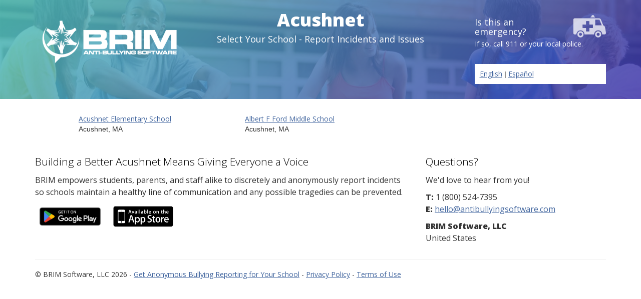

--- FILE ---
content_type: text/html; charset=UTF-8
request_url: https://app.antibullyingsoftware.com/report-bullying/ma/acushnet/acushnet
body_size: 3014
content:
<!DOCTYPE html>
<html lang="en-US">
<head>
    <meta charset="UTF-8">
    <meta name="viewport" content="width=device-width, initial-scale=1">
    <meta name="csrf-param" content="_csrf">
    <meta name="csrf-token" content="aWptNmRYQkQ9XQVFEAh1KAVdJHI0Cw0bJBwFQQ8qOyIYMFV9LXUOdQ==">
    <title>Acushnet Bullying - Report It Here - Massachusetts</title>
		<!-- Latest compiled and minified CSS -->
	<link rel="stylesheet" href="https://maxcdn.bootstrapcdn.com/bootstrap/3.2.0/css/bootstrap.min.css">

	<!-- Optional theme -->
	<link rel="stylesheet" href="https://maxcdn.bootstrapcdn.com/bootstrap/3.2.0/css/bootstrap-theme.min.css">

	<link rel="stylesheet" href="//cdnjs.cloudflare.com/ajax/libs/jquery.bootstrapvalidator/0.5.2/css/bootstrapValidator.min.css"/>

  <!--
  <link rel="stylesheet" href="https://use.fontawesome.com/releases/v5.2.0/css/all.css" integrity="sha384-hWVjflwFxL6sNzntih27bfxkr27PmbbK/iSvJ+a4+0owXq79v+lsFkW54bOGbiDQ" crossorigin="anonymous">
  -->
	<link href='https://fonts.googleapis.com/css?family=Open+Sans:400,800,300' rel='stylesheet' type='text/css'>

    <link href="/css/external-form-style.css" rel="stylesheet">
<link href="/css/jquery.datetimepicker.css" rel="stylesheet">
	<style>
		div#contact-info-error{display:none;}
	</style>

    <!-- Bootstrap core JavaScript
    ================================================== -->
    <script src="https://ajax.googleapis.com/ajax/libs/jquery/1.11.1/jquery.min.js"></script>
	<!-- Latest compiled and minified JavaScript -->
	<script src="https://maxcdn.bootstrapcdn.com/bootstrap/3.2.0/js/bootstrap.min.js"></script>

	<script src="/js/jquery.datetimepicker.js"></script>


    <!-- HTML5 shim and Respond.js IE8 support of HTML5 elements and media queries -->
    <!--[if lt IE 9]>
      <script src="https://oss.maxcdn.com/html5shiv/3.7.2/html5shiv.min.js"></script>
      <script src="https://oss.maxcdn.com/respond/1.4.2/respond.min.js"></script>
    <![endif]-->


<meta property="og:title" content="Acushnet Bullying - Report It Here - Massachusetts">
<meta property="og:type" content="article">
<meta property="og:url" content="https://app.antibullyingsoftware.com/report-bullying/ma/acushnet/acushnet">
<meta property="og:image" content="https://antibullyingsoftware.com/wp-content/uploads/2017/10/BRIM-og-image.png">

<meta name="twitter:card" content="summary">
<meta name="twitter:site" content="@brimantibullyin">
<meta name="twitter:title" content="Acushnet Bullying - Report It Here - Massachusetts">
<meta name="twitter:image" content="https://antibullyingsoftware.com/wp-content/uploads/2017/10/BRIM-og-image.png">
	

<link rel=”publisher” href=”https://plus.google.com/+AntibullyingsoftwareBRIM”>

<!-- Go to www.addthis.com/dashboard to customize your tools -->
<script type="text/javascript" src="//s7.addthis.com/js/300/addthis_widget.js#pubid=ra-570330cd6e90c3d1"></script>

</head>

<body>
<!-- Google Tag Manager -->
<noscript><iframe src="//www.googletagmanager.com/ns.html?id=GTM-TTGR79" height="0" width="0" style="display:none;visibility:hidden"></iframe></noscript>
<script>(function(w,d,s,l,i){w[l]=w[l]||[];w[l].push({'gtm.start': new Date().getTime(),event:'gtm.js'});var f=d.getElementsByTagName(s)[0],j=d.createElement(s),dl=l!='dataLayer'?'&l='+l:'';j.async=true;j.src='//www.googletagmanager.com/gtm.js?id='+i+dl;f.parentNode.insertBefore(j,f);})(window,document,'script','dataLayer','GTM-TTGR79');</script>
<!-- End Google Tag Manager -->



  <body>

    <!-- Main jumbotron for a primary marketing message or call to action -->

  
    <div class="hero-banner" id="reporting-banner"  style="background:url('/img/claim-page-bg.jpg');background-repeat: repeat-x;background-size:cover;">
		<div class="gradient-bg">
			<div class="container">
				<div class="row">
					<div class="col-sm-3 logo-div">
                          <a href="http://www.antibullyingsoftware.com" >
                <img src="/img/reporting-form/brim-logo.png" alt="BRIM Anti-Bullying Software" border="0" class="brim-logo"/>
              </a>
            					</div>
					<div class="col-sm-6 hero-content">
					 <h1 class="school-name">Acushnet</h1>
										   <h3>Select Your School - Report Incidents and Issues</h3>
										</div>
					<div class="col-sm-3 emergency-number">
						<img src="/img/reporting-form/ambulance-icon.png" alt="If this is an emergency, call 911" />
						<h4>Is this an emergency?</h4>
                        <p>If so, call 911 or your local police.</p>
            <div style="background-color: white; padding: 10px; margin: 30px 0px; color: black;">
              <a href="/site/language?l=en">English</a> | <a href="/site/language?l=es">Español</a>
            </div>
					</div>
				</div>
		  </div>
	  </div>
    </div>
    <div class="container">
		<div class="reporting-form">
			<div class="col-md-12">
				
<div id="w0" class="list-view">
<div data-key="36108">   <div class="school-view col-md-4">
  <a href="/report-bullying/ma/acushnet/acushnet+elementary+school">Acushnet Elementary School</a>
<br>
			 <span class="school-location">Acushnet, MA</span>

    </div>
</div>
<div data-key="36113">   <div class="school-view col-md-4">
  <a href="/report-bullying/ma/acushnet/albert+f+ford+middle+school">Albert F Ford Middle School</a>
<br>
			 <span class="school-location">Acushnet, MA</span>

    </div>
</div>
</div>			</div>
			<div class="clearfix"></div>
		</div>
	</div><!-- /container -->
  


      <div class="container brim-footer">
		<div class="row">
			<div class="col-md-8 about-brim">
                  <h3 class="about-header">Building a Better Acushnet Means Giving Everyone a Voice</h3>
        				<p class="about-content"></p><p>BRIM empowers students, parents, and staff alike to discretely and anonymously report incidents so schools maintain a healthy line of communication and any possible tragedies can be prevented. </p>

				<p><a target="_blank" href='https://play.google.com/store/apps/details?id=com.antibullyingsoftware.brimreport&hl=en_US&gl=US'><img style="width:140px;" alt='Get it on Google Play' src='https://play.google.com/intl/en_us/badges/images/generic/en_badge_web_generic.png'/></a>
			   &nbsp;&nbsp;
                <a href="https://itunes.apple.com/us/app/brim-anti-bullying-software/id1105654991?ls=1&mt=8"><img style="width:120px;" alt='Get it on the App Store' src="/img/ios_app_store_logo.jpg"/></a>
               </p>

			</div>
			<div class="col-md-4 brim-address">
                <h3>Questions?</h3>
<p>We'd love to hear from you!</p>
<p><strong>T:</strong> 1 (800) 524-7395<br />
<strong>E:</strong> <a href="mailto:hello@antibullyingsoftware.com">hello@antibullyingsoftware.com</a></p>
<p><strong>BRIM Software, LLC</strong><br />
United States</p>
			</div>
		</div>
		<div class="row">
			<div class="col-md-12">
				<hr />
			  <footer>
                  <p>
    &copy; BRIM Software, LLC 2026 - <a href="http://www.antibullyingsoftware.com">Get Anonymous Bullying Reporting for Your School</a> - <a href="https://antibullyingsoftware.com/privacy-policy/">Privacy Policy</a> - <a href="https://antibullyingsoftware.com/terms-of-use/">Terms of Use</a>
</p>
			  </footer>
			</div>
		</div>
	</div>

<script src="/assets/2e6114c1/jquery.js"></script>
<script src="/assets/f455a33/yii.js"></script>
<script src="/js/jquery.datetimepicker.js"></script>

<script type="text/javascript" src="//cdnjs.cloudflare.com/ajax/libs/jquery.bootstrapvalidator/0.5.2/js/bootstrapValidator.min.js"></script>
<script>

$(document).ready(function() {
	$('#incidents-form').bootstrapValidator();
	$('#claim-page-form').bootstrapValidator();
	$('#incorrect-info-form').bootstrapValidator();
});

</script>

</body>
</html>

